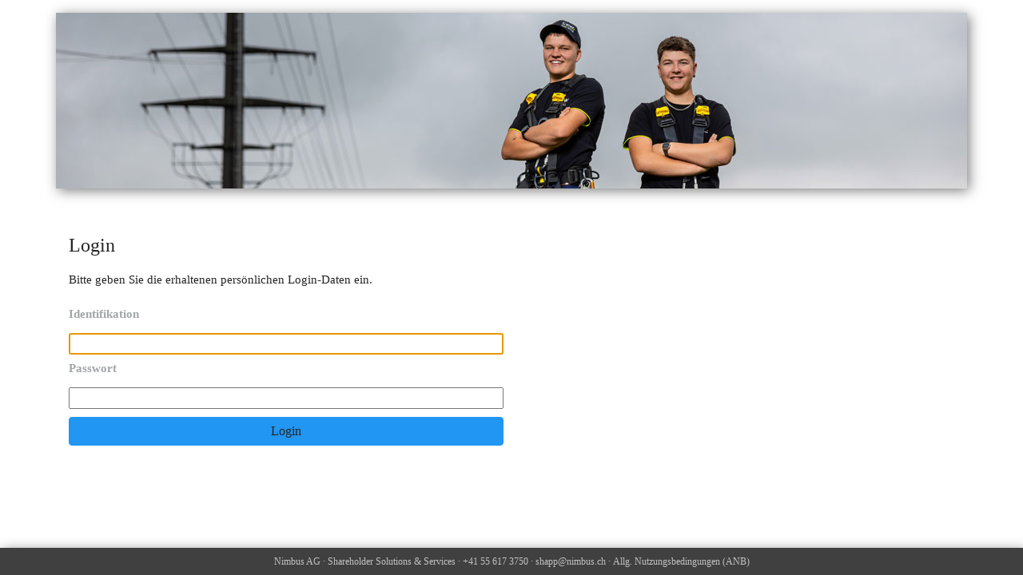

--- FILE ---
content_type: text/html;charset=UTF-8
request_url: https://ckw.shapp.ch/
body_size: 20794
content:
<?xml version="1.0" encoding="UTF-8" ?>
<!DOCTYPE html>
<html xmlns="http://www.w3.org/1999/xhtml" lang="de" data-br="CKW" data-cc="u1xmspxeds25ccj6v9ec"> <!-- #5739  --><head id="j_idt4"><link type="text/css" rel="stylesheet" href="/javax.faces.resource/theme.css.xhtml?ln=primefaces-saga&amp;v=12.0.0" /><link type="text/css" rel="stylesheet" href="/javax.faces.resource/primeicons/primeicons.css.xhtml?ln=primefaces&amp;v=12.0.0" /><script type="text/javascript" src="/javax.faces.resource/jsf.js.xhtml?ln=javax.faces" nonce="MjM5NWRhYjUtZTA5ZC00NTRiLWI1ZWEtNWJjZTU0ZDg2YjVm"></script><link type="text/css" rel="stylesheet" href="/javax.faces.resource/components.css.xhtml?ln=primefaces&amp;v=12.0.0" /><script type="text/javascript" src="/javax.faces.resource/jquery/jquery.js.xhtml?ln=primefaces&amp;v=12.0.0" nonce="MjM5NWRhYjUtZTA5ZC00NTRiLWI1ZWEtNWJjZTU0ZDg2YjVm"></script><script type="text/javascript" src="/javax.faces.resource/jquery/jquery-plugins.js.xhtml?ln=primefaces&amp;v=12.0.0" nonce="MjM5NWRhYjUtZTA5ZC00NTRiLWI1ZWEtNWJjZTU0ZDg2YjVm"></script><script type="text/javascript" src="/javax.faces.resource/core.js.xhtml?ln=primefaces&amp;v=12.0.0" nonce="MjM5NWRhYjUtZTA5ZC00NTRiLWI1ZWEtNWJjZTU0ZDg2YjVm"></script><script type="text/javascript" src="/javax.faces.resource/components.js.xhtml?ln=primefaces&amp;v=12.0.0" nonce="MjM5NWRhYjUtZTA5ZC00NTRiLWI1ZWEtNWJjZTU0ZDg2YjVm"></script><script type="text/javascript" nonce="MjM5NWRhYjUtZTA5ZC00NTRiLWI1ZWEtNWJjZTU0ZDg2YjVm">if(window.PrimeFaces){PrimeFaces.settings.locale='de_CH';PrimeFaces.settings.viewId='/pub/loginPage.xhtml';PrimeFaces.settings.contextPath='';PrimeFaces.settings.cookiesSecure=false;}</script><script type="text/javascript" nonce="MjM5NWRhYjUtZTA5ZC00NTRiLWI1ZWEtNWJjZTU0ZDg2YjVm">$(function(){if(window.PrimeFaces){PrimeFaces.csp.init('MjM5NWRhYjUtZTA5ZC00NTRiLWI1ZWEtNWJjZTU0ZDg2YjVm');};;});</script>

    <meta http-equiv="X-UA-Compatible" content="IE=edge" />
    <meta name="viewport" content="width=device-width, initial-scale=1" />
    <noscript>
        <meta http-equiv="refresh" content="0; URL=/pub/noscriptPage.xhtml" />
    </noscript>

    <title>ShApp</title>
        <link rel="shortcut icon" type="image/png" href="/img/53b0fuvtq6?use=favicon&amp;issuer=173&amp;lang=de" />
    <!-- &lt;link rel="shortcut icon" type="image/png" href="/resources/images/favicon.png" /&gt;  -->

    <link rel="stylesheet" type="text/css" href="/resources/css/reset.css" />
    <link rel="stylesheet" type="text/css" href="/resources/css/bootstrap-4.5.3-dist/css/bootstrap.min.css" />
    <link rel="stylesheet" type="text/css" href="/resources/css/default.css" />
    <link rel="stylesheet" type="text/css" href="/resources/css/layout.css" />
    <link rel="stylesheet" type="text/css" href="/resources/css/header.css" />
    <link rel="stylesheet" type="text/css" href="/resources/css/menu.css" />
    <link rel="stylesheet" type="text/css" href="/resources/css/sidebarRight.css" />
    <link rel="stylesheet" type="text/css" href="/resources/css/content.css" />
    <link rel="stylesheet" type="text/css" href="/resources/css/footer.css" />
    <link rel="stylesheet" type="text/css" href="/resources/css/quickinfo.css" />
        <link rel="stylesheet" type="text/css" href="/resources/css/loginPage.css" />

    <link rel="stylesheet" type="text/css" href="/dcs/css?nc=mkgfou0y" />
    <link rel="stylesheet" type="text/css" href="/dcs/css?view=loginPage&amp;nc=mkgfou0z" />
    <link rel="stylesheet" type="text/css" href="/dcs/css?br=CKW&amp;nc=mkgfou11" />
    <link rel="stylesheet" type="text/css" href="/dcs/css?br=CKW&amp;view=loginPage&amp;nc=mkgfou13" /><script type="text/javascript" src="/javax.faces.resource/css/bootstrap-4.5.3-dist/js/bootstrap.bundle.min.js.xhtml" nonce="MjM5NWRhYjUtZTA5ZC00NTRiLWI1ZWEtNWJjZTU0ZDg2YjVm"></script>

    <script type="text/javascript" nonce="MjM5NWRhYjUtZTA5ZC00NTRiLWI1ZWEtNWJjZTU0ZDg2YjVm">
        $(document).ready(function () {
            $('#about-shapp-show').click(function (event) {
                event.preventDefault(); // disable normal link function so that it doesn't refresh the page
                $('#about-shapp-overlay-bg').show();
            });
            $('#about-shapp-hide').click(function () {
                $('#about-shapp-overlay-bg').hide();
            });
        });
        ;
    </script>

    <script type="text/javascript" src="/dcs/script?nc=mkgfou14" nonce="MjM5NWRhYjUtZTA5ZC00NTRiLWI1ZWEtNWJjZTU0ZDg2YjVm"></script>
    <script type="text/javascript" nonce="MjM5NWRhYjUtZTA5ZC00NTRiLWI1ZWEtNWJjZTU0ZDg2YjVm"></script>
    <script type="text/javascript" src="/dcs/script?br=CKW&amp;nc=mkgfou17" nonce="MjM5NWRhYjUtZTA5ZC00NTRiLWI1ZWEtNWJjZTU0ZDg2YjVm"></script>
    <script type="text/javascript" src="/dcs/script?br=CKW&amp;view=loginPage&amp;nc=mkgfou19" nonce="MjM5NWRhYjUtZTA5ZC00NTRiLWI1ZWEtNWJjZTU0ZDg2YjVm"></script></head><body id="body" viewRef="loginPage"> <!-- #5739  -->

    <!--@elvariable id="IssuerPropertyName" type="ch.nimbus.ee.shapp.webapp.managed.admin.ConfigureIssuerBean"--><span id="growl"></span><script id="growl_s" type="text/javascript" nonce="MjM5NWRhYjUtZTA5ZC00NTRiLWI1ZWEtNWJjZTU0ZDg2YjVm">$(function(){PrimeFaces.cw("Growl","widget_growl",{id:"growl",sticky:false,life:6000,escape:true,keepAlive:false,msgs:[]});});</script>

    <div id="about-shapp-overlay-bg" class="about-shapp-overlay-bg">
        <div id="about-shapp-overlay-wrapper" class="about-shapp-overlay-wrapper">
            <div id="about-shapp-overlay" class="about-shapp-overlay">
                <div id="about-shapp-hide" class="about-shapp-hide">
                    <a href="#">schliessen
                    </a>
                </div>
                <div id="about-shapp-content" class="about-shapp-content"><span class="text"><h1>Nimbus ShApp<sup>&#8482;</sup> &#8211; Shareholder Application</h1><h2>Willkommen</h2>
<h2>Die Aktiengesellschaft im Dialog mit ihren Aktionären</h2>
<p><br/>Nimbus ShApp ermöglicht die zeitnahe, einfache und effiziente Kommunikation zwischen Gesellschaft und Aktionär über das Internet.</p>
<br/>
<p>ShApp ist eine Multi-Emittenten-Plattform. Deshalb haben Sie als Aktionär mit Ihrem persönlichen Profil Zugang zu allen Gesellschaften, bei denen Sie sich für ShApp angemeldet haben.</p>
<br/>
<p>Mit ShApp sind Sie an keine Zeit gebunden. Das System steht Ihnen an sieben Tagen während 24 Stunden zur Verfügung.</p>
<br/>

<p>Mit der Benutzung von ShApp verringern Sie den Papierverbrauch und verbessern <br/>
dadurch Ihren &quot;CO<sub>2</sub> Fussabdruck&quot;.</p></span>
                </div>
            </div>
        </div>
    </div>
    <nav class="navbar navbar-expand-lg navbar-light nav-fill container-lg d-md-none">
        <a class="navbar-brand" href="#"><img id="j_idt76" src="/img/erizwvpc0z?use=responsive_logo&amp;issuer=173&amp;lang=de&amp;pfdrid_c=true" class="d-inline-block align-top" alt="/img/erizwvpc0z?use=responsive_logo&amp;issuer=173&amp;lang=de" ismap="false" />
            <span class="navbar-text ml-1"></span>
        </a>
        <button class="navbar-toggler" type="button" data-toggle="collapse" data-target="#navbarSupportedContent" aria-controls="navbarSupportedContent" aria-expanded="false" aria-label="Toggle navigation">
            <svg width="30" height="30" viewBox="0 0 30 30">
                <path stroke="rgba(0, 0, 0, 0.5)" stroke-linecap="round" stroke-miterlimit="10" stroke-width="2" d="M4 7h22M4 15h22M4 23h22"></path>
            </svg>
        </button>

        <div class="collapse navbar-collapse" id="navbarSupportedContent">
<form id="j_idt78" name="j_idt78" method="post" action="/pub/loginPage.xhtml" class="w-100" enctype="application/x-www-form-urlencoded">
<input type="hidden" name="j_idt78" value="j_idt78" />

                <ul class="navbar-nav mr-auto"><li class="nav-item active actions"></li>
                </ul><input type="hidden" name="javax.faces.ViewState" id="j_id1:javax.faces.ViewState:0" value="7039534435601705683:5965315961401465010" autocomplete="off" />
</form>
        </div>
    </nav><div class="container-lg px-0"></div>
    <section id="wrapper" class="wrapper container-lg">
            <section id="top" class="top withoutNavigation my-md-3 d-none d-md-block">
                    <header id="header" class="header row px-0"><img id="j_idt145" src="/img/yh6i438o76?use=big_logo&amp;issuer=173&amp;lang=de&amp;pfdrid_c=true" class="img-fluid w-100" alt="/img/yh6i438o76?use=big_logo&amp;issuer=173&amp;lang=de" ismap="false" />
                    </header>

                    <section id="menu" class="menu row">
                        <section id="menuLeft" class="menuLeft col-sm-12 col-md-9 px-0">
                            <nav id="menuNavigation" class="menuNavigation">
<form id="j_idt147" name="j_idt147" method="post" action="/pub/loginPage.xhtml" enctype="application/x-www-form-urlencoded">
<input type="hidden" name="j_idt147" value="j_idt147" />
<input type="hidden" name="javax.faces.ViewState" id="j_id1:javax.faces.ViewState:1" value="7039534435601705683:5965315961401465010" autocomplete="off" />
</form>
                            </nav>
                        </section>
                        <section id="menuRight" class="menuRight col-sm-12 col-md-3">
                            <section id="menuLang" class="menuLang">
                            </section>
                            <nav id="menuLogout" class="menuLogout">

    <script type="text/javascript" nonce="MjM5NWRhYjUtZTA5ZC00NTRiLWI1ZWEtNWJjZTU0ZDg2YjVm"> /* WebSocket for Autologout */

       var WS = {};

       WS.url = function() { /* wss://host:port/pub/websocket/userlogout/{conversationContextId} */
           var protocol = $(location).attr('protocol');
           var url = '';
           url += (protocol.toLowerCase() == 'https:') ? 'wss://' : 'ws://'
           url += $(location).attr('host');
           url += "/pub/websocket/userlogout/"
           url += $('html').attr('data-cc');
           return url;
       }

       WS.socket = new WebSocket(WS.url());

       WS.socket.onmessage = function(evt) {
           if ('doLogout' == evt.data) {
               $('#menuLogoutForm\\:logoutLink').click();
           }
           console.log('unhandled data ' + evt.data);
       };
    </script>
<form id="menuLogoutForm" name="menuLogoutForm" method="post" action="/pub/loginPage.xhtml" enctype="application/x-www-form-urlencoded">
<input type="hidden" name="menuLogoutForm" value="menuLogoutForm" />
<input type="hidden" name="javax.faces.ViewState" id="j_id1:javax.faces.ViewState:2" value="7039534435601705683:5965315961401465010" autocomplete="off" />
</form>
                            </nav>
                        </section>
                    </section>
            </section>
        <div class="row">
            <section id="content" class="content px-1 px-sm-3 col-xl-12 col-md-12 col-sm-12 col-xs-12">
                    <header id="contentHeader" class="contentHeader">
                        <h1>Login
                        </h1>
                    </header>
                <section id="contentForm" class="contentForm">

    <script nonce="MjM5NWRhYjUtZTA5ZC00NTRiLWI1ZWEtNWJjZTU0ZDg2YjVm">
        $(document).ready(function () {
            var offset = new Date().getTimezoneOffset();
            $("#timezoneOffset").val(offset);
            $("#timezoneOffset").change();
        });
    </script>

    <script nonce="MjM5NWRhYjUtZTA5ZC00NTRiLWI1ZWEtNWJjZTU0ZDg2YjVm">
        function pollMobileIdSignature(event) {
            if (event.status == "success") {
                $('#form\\:pollMobileIdSignature.WaitForMobileIdSignature').click();    /* Poll Request absetzen */
                $('#form\\:mobileIdSignatureDone.MobileIdSignatureTerminated').click(); /* mit Login weiterfahren */
            }
        }
    </script>

    <script type="text/javascript" nonce="MjM5NWRhYjUtZTA5ZC00NTRiLWI1ZWEtNWJjZTU0ZDg2YjVm">
        $(document).ready(function () {
            $('#form\\:pollMobileIdSignature').click();
        });
    </script>

    <script type="text/javascript" nonce="MjM5NWRhYjUtZTA5ZC00NTRiLWI1ZWEtNWJjZTU0ZDg2YjVm"> <!-- #5771 -->
    $(document).ready(function () {
        if (typeof $('#form\\:identification').val() !== 'undefined' && $('#form\\:identification').val().length > 0) {
            $('#form\\:password').focus();
        }

        $('#form\\:tryAutoLogin\\:btn').click();
    });
    </script>
<form id="j_idt176" name="j_idt176" method="post" action="/pub/loginPage.xhtml" enctype="application/x-www-form-urlencoded">
<input type="hidden" name="j_idt176" value="j_idt176" />
<input id="timezoneOffset" type="text" name="timezoneOffset" value="-60" style="display: none" /><input type="hidden" name="javax.faces.ViewState" id="j_id1:javax.faces.ViewState:3" value="7039534435601705683:5965315961401465010" autocomplete="off" />
</form>
<form id="form" name="form" method="post" action="/pub/loginPage.xhtml" enctype="application/x-www-form-urlencoded" data-entercredentialstype="Direct">
<input type="hidden" name="form" value="form" />
<span id="form:instructions" class="instructions text"> </span><table class="col-sm-12 col-md-6">
<tbody>
<tr>
<td><label for="form:identification">Identifikation</label></td>
</tr>
<tr>
<td><input id="form:identification" type="text" name="form:identification" value="" class="w-100" autocomplete="" /></td>
</tr>
<tr>
<td><label>Passwort</label></td>
</tr>
<tr>
<td><input id="form:password" type="password" name="form:password" value="" class="w-100" autocomplete="current-password" /></td>
</tr>
<tr>
<td></td>
</tr>
<tr>
<td><button id="form:doLogin" name="form:doLogin" class="ui-button ui-widget ui-state-default ui-corner-all ui-button-text-only w-100" type="submit"><span class="ui-button-text ui-c">Login</span></button><script id="form:doLogin_s" type="text/javascript" nonce="MjM5NWRhYjUtZTA5ZC00NTRiLWI1ZWEtNWJjZTU0ZDg2YjVm">$(function(){PrimeFaces.cw("CommandButton","widget_form_doLogin",{id:"form:doLogin"});});</script><label class="message"></label></td>
</tr>
</tbody>
</table>
<span id="form:loginHelp">Für Hilfe fahren Sie mit dem Mauszeiger über das folgende Zeichen:</span><input type="hidden" name="javax.faces.ViewState" id="j_id1:javax.faces.ViewState:4" value="7039534435601705683:5965315961401465010" autocomplete="off" />
</form>

    <script nonce="MjM5NWRhYjUtZTA5ZC00NTRiLWI1ZWEtNWJjZTU0ZDg2YjVm">
        if (true) {
            document.getElementById('form:identification').focus();
        }
        if (false) {
            document.getElementById('form:smsTanInput').select();
        }
        if (false) {
            document.getElementById('form:pwdRecoveryIdentification').focus();
        }
        if (false) {
            document.getElementById('form:passwordRecoveryMailTanInput').select();
        }
        if (false) {
            document.getElementById('form:passwordRecoverySmsTanInput').select();
        }
        if (false) {
            document.getElementById('form:passwordRecoveryPassword').focus();
        }
    </script>
                </section>
            </section>

            <section id="sidebarRight" class="sidebarRight col-lg-3 col-md-12 col-sm-12 col-xs-12">
                <section id="sidebarRightProlog" class="sidebarRightProlog"><div class="row row-cols-1 mx-0">

  <span><a class="helpLink" target="_blank" href="https://ckw.ch">CKW AG Website</a></span>

<div id="collapseContactIssuer" class="modal" tabindex="-1">
  <div class="modal-dialog modal-lg modal-dialog-centered modal-dialog-scrollable">
    <div class="modal-content">
      <div class="modal-header">
        <h5 class="modal-title">CKW AG</h5>
        <button type="button" class="close" data-dismiss="modal" aria-label="Close">
          <span aria-hidden="true">&times;</span>
        </button>
      </div>
      <div class="modal-body">
  <div class="container-fluid">
<div class="row">
  <p class="col-12">Allgemeine Fragen zur Generalversammlung:</p >
</div>
<div class="row mt-2">
  <p class="col-4">E-Mail:</p >
  <p class="col-8"><a href="mailto:ckw@nimbus.ch">ckw@nimbus.ch</a></p >
</div>
<div class="row mt-2">
  <div class="col-4">Telefon:</div >
  <div class="col-8">+41 41 249 51 11</div >
</div>

<div class="row mt-2">
  <div class="col-4">Adresse:</div >
  <div class="col-8">CKW AG <br/> Täschmattstrasse 4 <br/> 6015 Luzern <br/> Schweiz</div >
</div>
</div>
      <div class="modal-footer">
        <button type="button" class="btn" data-dismiss="modal">Schliessen</button>
      </div>
    </div>
  </div>
</div>
</div>




<div id="collapseHelp" class="modal" tabindex="-1">
  <div class="modal-dialog modal-lg modal-dialog-centered modal-dialog-scrollable">
    <div class="modal-content">
      <div class="modal-header">
        <h5 class="modal-title">Nimbus AG - Shareholder Solutions & Services</h5>
        <button type="button" class="close" data-dismiss="modal" aria-label="Close">
          <span aria-hidden="true">&times;</span>
        </button>
      </div>
      <div class="modal-body">
  <div class="container-fluid">
<div class="row">
  <p class="col-12">Für Auskünfte in Bezug auf die Nimbus ShApp Plattform wenden Sie sich an:</p >
</div>
<div class="row">
  <div class="col-4">E-Mail:</div >
  <div class="col-8"><a href="mailto:shapp@nimbus.ch">shapp@nimbus.ch</a></div >
</div>
<div class="row mt-2">
  <div class="col-4">Telefon:</div >
  <div class="col-8">+41 55 617 37 50</div >
</div>

<div class="row mt-2">
  <div class="col-4">Adresse:</div >
  <div class="col-8">Nimbus AG <br/> Ziegelbrückstrasse 82 <br/> 8866 Ziegelbrücke <br/> Schweiz</div >
</div>
</div>
      <div class="modal-footer">
        <button type="button" class="btn" data-dismiss="modal">Schliessen</button>
      </div>
    </div>
  </div>
</div>


</div>



                </section>
                <section id="sidebarRightContact" class="sidebarRightContact">
    <div id="collapseContactIssuer" class="modal" tabindex="-1"><span class="contactText"><p>CKW AG<br/> 
Täschmattstrasse 4, 6015 Luzern<br/>
Postadresse:<br/>
Postfach, 6002 Luzern, Schweiz</p> <br/>
<table> 
<tr> 
<td class="withoutBottomPadding"><p>Tel.&nbsp;</p></td> 
<td class="withoutBottomPadding"><p>+41 41 41 249 51 11</p></td> 
</tr> 
<tr> 
<td class="withoutBottomPadding"><p>E-Mail&nbsp;</p></td> 
<td class="withoutBottomPadding"><p><a href="mailto:glsekretariat@ckw.ch">glsekretariat@ckw.ch</a></p></td> 
</tr> 
<tr> 
<td class="withoutBottomPadding"><p>Website</p></td> 
<td class="withoutBottomPadding"><p><a href="http://www.ckw.ch/ueber-ckw/unternehmen/investoren/finanzkalender.html" target="_blank">www.ckw.ch</a></p></td> 
</tr> 
</table>

</span>
    </div>
                </section>
                <section id="sidebarRightSupport" class="sidebarRightSupport">

    <div id="collapseHelp" class="modal" tabindex="-1"><table> 
<tbody>


<tr> 
<td colspan="2" class="withoutBottomPadding">
<p>Support an Werktagen<br/>
von 08:00 bis 12:00 Uhr<br/>
und 13:30 bis 17:00 Uhr</p> 
</td></tr>

<tr> 
<td class="withoutBottomPadding"><p>Tel.</p></td> 
<td class="withoutBottomPadding"><p>+41 55 617 37 50</p></td> 
</tr> 
<tr> 
<td class="withoutBottomPadding"><p>Fax</p></td> 
<td class="withoutBottomPadding"><p>+41 55 617 37 38</p></td> 
</tr> 
<tr> 
<td class="withoutBottomPadding"><p>E-Mail </p></td> 
<td class="withoutBottomPadding"><p><a href="mailto:shapp@nimbus.ch">shapp@nimbus.ch</a></p></td> 
</tr> 
</tbody></table>
    </div>
                </section>
                <section id="sidebarRightDownload" class="sidebarRightDownload">
                </section>
                <section id="sidebarRightEpilog" class="sidebarRightProlog">
                </section>

            </section>
        </div>
        

    </section>

    <footer id="footer" class="footer mt-auto"><span class="footerText py-2 px-1"><a href='http://www.nimbus.ch' target='_nimbus'>Nimbus AG</a> &#183; Shareholder Solutions & Services &#183; +41 55 617 3750 &#183; <a href="mailto:shapp@nimbus.ch">shapp@nimbus.ch</a> &#183; <a  class="menuLink" target="_blank" href="/dcs/file/20230307_ANB_V08_DE.pdf?refKey=c37jyqcrf3	">Allg. Nutzungsbedingungen (ANB)</a> 

        <!-- shapp.version=1.26.1 --></span>
    </footer><script nonce="MjM5NWRhYjUtZTA5ZC00NTRiLWI1ZWEtNWJjZTU0ZDg2YjVm">PrimeFaces.csp.register('form:doLogin','onclick',function(event){});PrimeFaces.csp.register('form:identification','onkeydown',function(event){if(event.keyCode==13) {document.getElementById('form:password').focus(); return false;}});PrimeFaces.csp.register('timezoneOffset','onchange',function(event){PrimeFaces.ab({s:this,e:"valueChange",f:"j_idt176",p:"timezoneOffset"});});PrimeFaces.csp.register('body','onload',function(event){});</script></body>

</html>

--- FILE ---
content_type: text/css
request_url: https://ckw.shapp.ch/resources/css/reset.css
body_size: 2093
content:
/*
html5doctor.com Reset Stylesheet
v1.6.1
Last Updated: 2010-09-17
Author: Richard Clark - http://richclarkdesign.com
Twitter: @rich_clark
*/

html, body, div, span, object, iframe,
h1, h2, h3, h4, h5, h6, p, blockquote, pre,
abbr, address, cite, code,
del, dfn, em, img, ins, kbd, q, samp,
small, strong, sub, sup, var,
b, i,
dl, dt, dd, ol, ul, li,
fieldset, form, label, legend,
table, caption, tbody, tfoot, thead, tr, th, td,
article, aside, canvas, details, figcaption, figure,
footer, header, hgroup, menu, nav, section, summary,
time, mark, audio, video {
    margin:0;
    padding:0;
    border:0;
    outline:0;
    font-size:100%;
    vertical-align:baseline;
    background:transparent;
}

td {
    vertical-align:top;
 	padding-right:10px;
	padding-bottom:5px;
}
.withoutBottomPadding {
	padding-bottom:0px;
}

input[type="text"] {
    font-size: 16px;
    line-height: 21px;
}
input[type="tel"] {
    font-size: 16px;
    line-height: 21px;
}
input[type="password"] {
	font-size: 16px;
	line-height: 21px;
}
input[type="submit"], input[type="button"] {
	font-size: 16px;
	line-height: 21px;
	cursor: pointer;
}

body {
    line-height:1;
}

article,aside,details,figcaption,figure,
footer,header,hgroup,menu,nav,section {
	display:block;
}

nav ul {
    list-style:none;
}

blockquote, q {
    quotes:none;
}

blockquote:before, blockquote:after,
q:before, q:after {
    content:'';
    content:none;
}

a {
    margin:0;
    padding:0;
    font-size:100%;
    vertical-align:baseline;
    background:transparent;
}

/* change colours to suit your needs */
ins {
    background-color:#ff9;
    color:#000;
    text-decoration:none;
}

/* change colours to suit your needs */
mark {
    background-color:#ff9;
    color:#000;
    font-style:italic;
    font-weight:bold;
}

del {
    text-decoration: line-through;
}

abbr[title], dfn[title] {
    border-bottom:1px dotted;
    cursor:help;
}

table {
    border-collapse:collapse;
    border-spacing:0;
    vertical-align:top;
}

/* change border colour to suit your needs */
hr {
    display:block;
    height:1px;
    border:0;
    border-top:1px solid #a1a6a8;
    margin:1em 0;
    padding:0;
}

input, select {
    vertical-align:middle;
}


--- FILE ---
content_type: text/css
request_url: https://ckw.shapp.ch/resources/css/default.css
body_size: 1733
content:
@CHARSET "UTF-8";

a:not(.navbar-brand) {
    font-size: 12px;
    line-height: 18px;
    text-decoration: none;
    border-bottom: 1px solid #a1a6a8;
}

a:not(.navbar-brand):link, a:not(.navbar-brand):visited {
    color: #242424;
}

a:not(.navbar-brand):hover {
    /*font-size: 12px;*/
    /*line-height: 18px;*/
    /*text-decoration: none;*/
    -webkit-text-shadow: 1px 1px 3px #a1a6a8;
    -moz-text-shadow: 1px 1px 3px #a1a6a8;
    text-shadow: 1px 1px 3px #a1a6a8;
}

body, body .ui-widget {
    font-family: Verdana;
    color: #242424;
}


h1 {
    font-size: 1.5em;
    font-weight: normal;
    line-height: 31px;
}

h2 {
    font-size: 16px;
    font-weight: bold;
    line-height: 22px;
}

h3 {
    font-size: 12px;
    font-weight: bold;
    line-height: 17px;
}

label {
    color: #a1a6a8;
    font-weight: bold;
    font-size: 15px;
    line-height: 21px;
}

.ui-icon-bullet {
    background: #2196F3 ! important;
}

.ui-radiobutton .ui-state-active {
    background: white !important;
}

a[data-toggle="collapse"]:after {
    display: inline-block;
    margin-left: 0.255em;
    vertical-align: 0.255em;
    content: "";
    border-top: 0.3em solid;
    border-right: 0.3em solid transparent;
    border-bottom: 0;
    border-left: 0.3em solid transparent;
    transform: rotate(180deg);
    transition: all linear 0.25s;
}

a[data-toggle="collapse"].collapsed:after {
    transform: rotate(0deg);
}

.top-banner {
    background-color: #F5F5F5;
    height: 50px;
    display: flex;
    align-items: center; /* Vertical alignment */
    justify-content: flex-start; /* Align content to the left */
    font-size: 16px;
}

.top-banner img {
    height: 1.5em; /* Adjust the height of the image */
    margin-left: 5em; /* Left margin for the image */
}

.top-banner .nav-link {
    padding-left: 0.5rem;
    padding-right: 0.5rem;
}

--- FILE ---
content_type: text/css
request_url: https://ckw.shapp.ch/resources/css/layout.css
body_size: 3049
content:
@CHARSET "UTF-8";

html {
    position: relative;
    min-height: 100%;
}

@media (min-width: 992px) {
    .nav-item > a {
        border-bottom: 0;
    }

    .nav-item > a.action {
        flex-grow: 2;
    }


    #wrapper {
        padding-top: 40px
    }

    .languages {
        flex-grow: 0 !important;
    }

    .logout {
        flex-grow: 1 !important;
    }

    .actions {
        flex-grow: 2 !important;
    }

    .nav-item {
        text-align: left !important;
    }

    .nav-item:last-child {
        text-align: right !important;
    }

}


#wrapper {
    min-height: 100%;
    height: auto !important;
    padding-bottom: 40px;
}

#about-shapp-overlay-bg {
    display: none;
    z-index: 300;
    position: fixed;
    height: 100%;
    width: 100%;
    background: black; /* fallback */
    background: rgba(0, 0, 0, 0.75);
}

#about-shapp-overlay-wrapper {
    margin: 0px auto 0px auto;
}

#about-shapp-overlay {
    background: white;
    padding: 5px 20px 20px;
    margin: 10%;
    border-radius: 6px;
    box-shadow: 5px 10px 15px rgba(0, 0, 0, 0.9);
}

#about-shapp-show {
    float: right;
}

#about-shapp-hide {
    text-align: right;
    margin-bottom: 10px;
}

#about-shapp-content {
    height: 60%;
    overflow: auto;
    padding-top: 10px;
    padding-bottom: 10px;
}

#about-shapp-content h1 {
    color: #A1A6A8;
    font-size: 24px;
    font-weight: normal;
    line-height: 31px;
    margin-bottom: 17px;
}

#about-shapp-content h2 {
    color: #A1A6A8;
    font-size: 16px;
    font-weight: bold;
    line-height: 22px;
    margin-top: 24px;
}

#about-shapp-content .text {
    color: #242424;
    font-size: 15px;
    font-weight: normal;
    line-height: 21px;
    margin-bottom: 10px;
}

#top {
    margin-bottom: 40px;
}

#top.withNavigation {
    -webkit-box-shadow: 3px 3px 15px rgba(0, 0, 0, 0.5);
    -moz-box-shadow: 3px 3px 15px rgba(0, 0, 0, 0.5);
    box-shadow: 3px 3px 15px rgba(0, 0, 0, 0.5);
    filter: progid:DXImageTransform.Microsoft.Shadow(color='#c6c6c6',
    Direction=135, Strength=4);
}

#navbarSupportedContent a {
    font-size: 100%
}

#top.withoutNavigation #header {
    -webkit-box-shadow: 3px 3px 15px rgba(0, 0, 0, 0.5);
    -moz-box-shadow: 3px 3px 15px rgba(0, 0, 0, 0.5);
    box-shadow: 3px 3px 15px rgba(0, 0, 0, 0.5);
    filter: progid:DXImageTransform.Microsoft.Shadow(color='#c6c6c6',
    Direction=135, Strength=4);
}

#headerLeft {
    float: left;
    height: 240px;
    overflow: hidden;
}

#headerRight {
    height: 240px;
    overflow: hidden;
    background: #fff039;
}

#menuLeft {
    float: left;
}

#menuRight {
    float: right;
    width: 242px;
}

#menuLang {
    float: left;
}

#menuLogout {
    float: right;
}

#content {
    float: left;
    margin-top: 10px;
    margin-bottom: 20px;
}

#sidebarRight {
    float: right;
    margin-bottom: 30px;
}

#footer {
    clear: both;
}

div.push {
    height: 40px;
}

.navbar-dark svg path {
    stroke: #fff;
}


.dropdown-menu a {
    border-bottom: 0;
}


a:not(.navbar), a:not(.navbar):visited, a:not(.navbar):hover {
    font-size: initial;
    line-height: 23px;
}

#sidebarRightDownload {
    display: none;
}

--- FILE ---
content_type: text/css
request_url: https://ckw.shapp.ch/resources/css/header.css
body_size: 564
content:
@CHARSET "UTF-8";

#headerLeft img {
    height: 100%;
	min-width: 100%;
}


#headerRight .shappLink {
	float: left;
	color: #A1A6A8;
	border-bottom: 0px;
	padding-top: 18px;
	padding-left: 18px;
}

#headerRight .nimbusLink {
	float: right;
	border-bottom: 0px;
	padding-top: 18px;
	padding-right: 18px;
}

#headerRight .nimbusLink img {
	height: 199px;
	width: auto;
}

#headerRight .h1 {
	display: block;
	font-size: 20px;
	font-weight: bold;
	line-height: 24px;
	margin-top: 10px;
}

#headerRight .h3 {
	display: block;
	font-size: 15px;
	font-stretch: ultra-condensed;
	font-weight: normal;
	line-height: 15px;
}

a.navbar-brand {
	border: none;
}

.navbar-brand img {
	height: 30px;
}


--- FILE ---
content_type: text/css
request_url: https://ckw.shapp.ch/resources/css/menu.css
body_size: 1038
content:
@CHARSET "UTF-8";

#menu {
    line-height: 30px;
}

.withNavigation #menu {
    background: #ffffff;
}


#menuRight {
    margin-top: 0px;
}

#menuRight a {
	border-bottom: 0px;
	margin-right: 10px;
}

#menuNavigation {
	height: 30px;
	left: 0;
	overflow: hidden;
	top: 0;
}

#menuNavigation a.action {
	display: inline-block;
	color: #a1a6a8;
	text-transform: uppercase;
	padding-left: 13px;
	padding-right: 13px;
	font-size: 13px;
	line-height: 30px;
	outline: 0;
	border-right: 1px solid #A1A6A8;
	background: #ffffff;
	background-image: url(/resources/images/layout/menu-flash.gif);
	background-position: -10px 0px;
	background-repeat: no-repeat;
}

body[viewRef='profileSummaryPage'] #menuNavigation a.profileSummaryPage { /* #5739 */
    background: #fff039;
}

body[viewRef='issuerSummaryPage'] #menuNavigation a.issuerSummaryPage { /* #5739 */
    background: #fff039;
}

body[viewRef='gvRegistrationPage'] #menuNavigation a.gvRegistrationPage { /* #5739 */
    background: #fff039;
}

body[viewRef='gvLivePage'] #menuNavigation a.gvLivePage { /* #5739 */
	background: #fff039;
}

body[viewRef='survey'] #menuNavigation a.survey {
	background: #fff039;
}


--- FILE ---
content_type: text/css
request_url: https://ckw.shapp.ch/resources/css/sidebarRight.css
body_size: 272
content:
@CHARSET "UTF-8";

#sidebarRight > * > h3 {
	border-top: 2px solid #a1a6a8;
	margin-top: 17px;
	padding-top: 2px;
}

#sidebarRight .text {
    display: block;
	color: #242424;
	font-size: 12px;
	font-weight: normal;
	line-height: 18px;
}

#sidebarRight td {
    padding-bottom: 0px;
}

#sidebarRightContact img {
    margin: 15px 0px;
}

#sidebarRightDownload .downloadLink {
    display: block;
}


--- FILE ---
content_type: text/css
request_url: https://ckw.shapp.ch/resources/css/content.css
body_size: 1736
content:
@CHARSET "UTF-8";

.contentHeader {
    margin-bottom: 17px;
}

.contentForm td label {
    font-weight: bold;
}

.contentForm .message {
    color: #f46849;
    font-weight: normal;
}

.contentForm .text {
    color: #242424;
    font-weight: normal;
    font-size: 15px;
    line-height: 21px;
    margin-bottom: 10px;
}

.contentForm .instructions {
    display: block;
    padding-bottom: 10px;
}

/*.contentForm div.panel {*/
/*   background-color: #ffffff;*/
/*   color: #c4c0b9;*/
/*   border-width: 1px;*/
/*   border-style: solid;*/
/*   padding: 1px;*/
/*}*/

/*.contentForm div.panel-header {*/
/*   background-color: #fffcf4;*/
/*   background-image: url(/resources/images/layout/panel_header_background_72dpi.jpg);*/
/*   background-position: left top;*/
/*   background-repeat: repeat-x;*/
/*   border-color: #d4cfc7;*/
/*   border-style: solid;*/
/*   border-width: 1px;*/
/*   color: #000000;*/
/*   font-size: 11px; !* default: 10px *!*/
/*   line-height: 9px;*/
/*   font-weight: bold;*/
/*   padding: 4px; !* default: 2px *!*/
/*}*/

/*.contentForm div.panel-header-big {*/
/*   background-color: #fffcf4;*/
/*   background-image: url(/resources/images/layout/panel_header_background_27px_72dpi.jpg);*/
/*   background-position: left top;*/
/*   background-repeat: repeat-x;*/
/*   border-color: #d4cfc7;*/
/*   border-style: solid;*/
/*   border-width: 1px;*/
/*   color: #a1a6a8;*/
/*   font-size: 13px;*/
/*   line-height: 11px;*/
/*   font-weight: bold;*/
/*   padding: 4px;*/
/*}*/

/*.contentForm div.panel-body {*/
/*   font-size: 13px;*/
/*   color: #232323;*/
/*   padding: 10px;*/
/*}*/


div.ui-growl {
    left: 0;
    margin: auto;
    width: 600px;
    max-width: 100vw;
}

.ui-growl-message {
    margin-top: 0.7rem;
    width: 520px;
    max-width: calc(100% - 40px);
}

div.ui-growl-item-container {
    opacity: 1;
}

--- FILE ---
content_type: text/css
request_url: https://ckw.shapp.ch/resources/css/footer.css
body_size: 432
content:
@CHARSET "UTF-8";

#footer {
	background: #404040;
	-webkit-box-shadow: 3px 3px 15px rgba(0, 0, 0, 0.5);
	-moz-box-shadow: 3px 3px 15px rgba(0, 0, 0, 0.5);
	box-shadow: 3px 3px 15px rgba(0, 0, 0, 0.5);
	position: absolute;
	bottom: 0;
	width: 100%;
}

#footer .footerText {
	display: block;
	position: relative;
	color: #c1c1c1;
	font-size: 0.75em;
	line-height: 1.0625em;
	text-align: center;
}

#footer .footerText a {
	color: #c1c1c1;
}

footer a {
	border-bottom: 0 !important;
}

footer a {
	font-size: 12px !important;
	line-height: 18px !important;
}


--- FILE ---
content_type: text/css
request_url: https://ckw.shapp.ch/resources/css/quickinfo.css
body_size: 1525
content:
@CHARSET "UTF-8";

/* Info-Link */
aside.quickinfo {
  display: inline-block;  
  vertical-align: top;
  position: relative;
  overflow: visible;
  margin-left:10px;
  cursor: default;   /* varianten: default, pointer, help */
}

aside.quickinfo:hover {
  z-index: 100;
}


aside.quickinfo img {
  position: absolute;
  left: 8;
  top: 0;  
}

aside.quickinfo:hover img {
  position: absolute;
  left: 8;
  top: 0;  
  padding-right: 50;
  padding-bottom: 5;
}

/* 
Infobox: 
Screenreader-/Blinden-Style: 
- margin-left: Infobox AUSSERHALB des sichtbaren Bereiches 
- padding: Infobox-Positionierung gegenüber Info-Link (unter Berücksichtigung von margin-left - wichtig bei hover/focus).
*/
aside.quickinfo dfn {
  margin-left: -9999em;
  padding:0px 0px 0px 28px;
  position: absolute;
  left: 38;
  top: 0;
  width: 250px;
  
  display:block;
  background:#fff039;
  padding:10px;
  border-color: #d4cfc7;
  border-style: solid;
  border-width: 1px;
  font-style: normal;
  font-weight: normal;
  font-size: 13px;
  text-shadow:0 0px 0 #d4cfc7;
  line-height: 19px;
  color:#a1a6a8;
}

/*
Infobox (Fokus/Hover):
- Screenreader-/Blinde-Style: Infobox wieder innerhalb des SICHTBARen Bereiches 

  ACHTUNG: [, aside.quickinfo:focus dfn] => Deaktiviert damit der Tab direkt von einem Input-Text-Feld zum nächsten springen kann
*/
aside.quickinfo:hover dfn {
  margin-left: 0;
  z-index: 201;
}

/*
Infobox (Fokus/Hover):
- Optische Bestätigung für Fokus/Hover

  ACHTUNG: [, aside.quickinfo:focus] => Deaktiviert damit der Tab direkt von einem Input-Text-Feld zum nächsten springen kann
*/
aside.quickinfo:hover {
  overflow:visible;
}



--- FILE ---
content_type: text/css
request_url: https://ckw.shapp.ch/resources/css/loginPage.css
body_size: 818
content:
@CHARSET "UTF-8";

.content a {
    margin-left: 10px;
}

#form\:loginHelp {
    font-size: 12px;
}

#form td:first-child {
    width: 164px;
}

.message {
    display: block;
    margin-top: 10px;
    margin-bottom: 10px;
}

.cancelPwdRecovery {
    margin-left: 1rem;
}

.cancelEnterTAN {
    margin-left: 1rem;
}

#form\:passwordRecoveryMailTanInput, .identificationDisabledInput {
    width: 204px!important;
}

.login-image {
    max-width: 100%; /* Ensure the image is responsive */
    height: auto;    /* Maintain aspect ratio */
}

.login-image-wrapper {
    max-width: 500px; /* Adjust the width of the image container as needed */
}

.login-form-wrapper {
    flex: 1; /* Allow the form to take up remaining space */
    margin-left: 0; /* Default: no margin */
}


@media (min-width: 992px) { /* Adjust the breakpoint as needed */
    .login-form-wrapper {
        margin-left: 1.5rem; /* Equivalent to ml-4 in Bootstrap */
    }
}


--- FILE ---
content_type: text/css;charset=UTF-8
request_url: https://ckw.shapp.ch/dcs/css?nc=mkgfou0y
body_size: 433
content:
html[lang="de"] button.navbar-toggler:after {
    content: "Menü";
    font-size: smaller;
}

html[lang="en"] button.navbar-toggler:after {
    content: "Menu";
    font-size: smaller;
}

html[lang="fr"] button.navbar-toggler:after {
    content: "Menu";
    font-size: smaller;
}

html[lang="it"] button.navbar-toggler:after {
    content: "Menu";
    font-size: smaller;
}


.text a {
    font-size: unset !important;
    line-height: unset !important;
}

body .ui-chkbox .ui-chkbox-box {
    min-width: 1.5rem
}


--- FILE ---
content_type: text/css;charset=UTF-8
request_url: https://ckw.shapp.ch/dcs/css?view=loginPage&nc=mkgfou0z
body_size: 11
content:
#form\:loginHelp {
    display: none;
}

#sidebarRight {
    display: none;
}

#wrapper {
    padding-top: 0px;
}

--- FILE ---
content_type: text/css;charset=UTF-8
request_url: https://ckw.shapp.ch/dcs/css?br=CKW&nc=mkgfou11
body_size: 74
content:
nav.navbar {
   border-bottom: 2px solid #6c9c30;
    min-width: 85vw;
}

#pictureAfterNav {
  width: 100%;
  max-height: 220px;
}


.contentForm h2 {
    margin-top: 0;
}


--- FILE ---
content_type: text/css;charset=UTF-8
request_url: https://ckw.shapp.ch/dcs/css?br=CKW&view=loginPage&nc=mkgfou13
body_size: -65
content:
button.navbar-toggler {
   display: none;

}

--- FILE ---
content_type: text/javascript;charset=UTF-8
request_url: https://ckw.shapp.ch/dcs/script?br=CKW&view=loginPage&nc=mkgfou19
body_size: 717
content:
function setupLoginPage() {

  $('html[lang="de"] .instructions.text').text('Bitte geben Sie die erhaltenen persönlichen Login-Daten ein. ');
  $('html[lang="en"] .instructions.text').text('Please enter the personal login data you have received or use the QR code.');
  $('#form\\:enterMailTanAdrSubmitPanel').addClass('col-md-8');
    if ($('#form\\:passwordRecoveryMailTanInput').length) {
      $('#form\\:passwordRecoveryMailTanInput').parent().append($('#form .message'));
   }
}


$(document).ready(function() {
  setupLoginPage();

  if (jsf && jsf.ajax && jsf.addOnEvent) {
      jsf.ajax.addOnEvent(function(data) {
          if (data.status == 'success') {
            setupLoginPage();
          }
      });
 }
  $(document).on('pfAjaxComplete', function() {
     setupLoginPage();
  });


});

--- FILE ---
content_type: text/javascript;charset=UTF-8
request_url: https://ckw.shapp.ch/dcs/script?nc=mkgfou14
body_size: 4816
content:
if (PrimeFaces.widget.SelectOneRadio) {
    PrimeFaces.widget.SelectOneRadio.prototype.bindEvents = function() {
        var $this = this;

        if (!this.cfg.readonly) {
            this.outputs.filter(':not(.ui-state-disabled)').on('mouseenter.selectOneRadio', function() {
                    $(this).addClass('ui-state-hover');
                })
                .on('mouseleave.selectOneRadio', function() {
                    $(this).removeClass('ui-state-hover');
                })
                .on('click.selectOneRadio', function(e) {
                    var radio = $(this),
                        input = radio.prev().children(':radio');

                    $this.jq.find('[role=radio]').attr('aria-checked', false);
                    $this.setAriaChecked(radio, true);
                    $this.jq.find('[role=radio]').attr('aria-checked', false);
                    $this.setAriaChecked(radio, true);
                    if (!radio.hasClass('ui-state-active')) {
                        $this.unselect($this.checkedRadio);
                        $this.select(radio);
                    } else {
                        if ($this.cfg.unselectable) {
                            $this.unselect($this.checkedRadio);
                        }
                    }

                    $this.fireClickEvent(input, e);
                    input.trigger('change');
                    input.trigger('focus.selectOneRadio');

                    // Github issue #4467
                    e.stopPropagation();
                    e.preventDefault();
                });

            this.labels.filter(':not(.ui-state-disabled)').on('click.selectOneRadio', function(e) {
                var target = $(PrimeFaces.escapeClientId($(this).attr('for'))),
                    radio = null;

                //checks if target is input or not(custom labels)
                if (target.is(':input'))
                    radio = target.parent().next();
                else
                    radio = target.children('.ui-radiobutton-box'); //custom layout

                radio.trigger('click.selectOneRadio');

                e.preventDefault();
            });
        }

        this.enabledInputs.on('focus.selectOneRadio', function() {
                var input = $(this),
                    radio = input.parent().next();

                radio.addClass('ui-state-focus');
            })
            .on('blur.selectOneRadio', function() {
                var input = $(this),
                    radio = input.parent().next();

                radio.removeClass('ui-state-focus');
            })
            .on('keydown.selectOneRadio', function(e) {
                if ($this.cfg.readonly) {
                    return;
                }

                var input = $(this),
                    currentRadio = input.parent().next(),
                    index = $this.enabledInputs.index(input),
                    size = $this.enabledInputs.length,
                    keyCode = $.ui.keyCode,
                    key = e.which;

                switch (key) {
                    case keyCode.UP:
                    case keyCode.LEFT:
                        var prevRadioInput = (index === 0) ? $this.enabledInputs.eq((size - 1)) : $this.enabledInputs.eq(--index),
                            prevRadio = prevRadioInput.parent().next();

                        input.trigger("blur");
                        $this.unselect(currentRadio);
                        $this.select(prevRadio);
                        prevRadioInput.trigger('focus').trigger('change');
                        e.preventDefault();
                        break;

                    case keyCode.DOWN:
                    case keyCode.RIGHT:
                        var nextRadioInput = (index === (size - 1)) ? $this.enabledInputs.eq(0) : $this.enabledInputs.eq(++index),
                            nextRadio = nextRadioInput.parent().next();

                        input.trigger("blur");
                        $this.unselect(currentRadio);
                        $this.select(nextRadio);
                        nextRadioInput.trigger('focus').trigger('change');
                        e.preventDefault();
                        break;

                    case keyCode.SPACE:
                        if (!input.prop('checked')) {
                            $this.select(currentRadio);
                            input.trigger('focus').trigger('change');
                        } else if ($this.cfg.unselectable) {
                            $this.unselect(currentRadio);
                            input.trigger('focus').trigger('change');
                        }

                        e.preventDefault();
                        break;
                }
            });
    }
}

--- FILE ---
content_type: text/xml; charset=UTF-8
request_url: https://ckw.shapp.ch/pub/loginPage.xhtml
body_size: 125
content:
<?xml version='1.0' encoding='UTF-8'?>
<partial-response><changes><update id="j_id1:javax.faces.ViewState:0"><![CDATA[7039534435601705683:5965315961401465010]]></update><eval><![CDATA[if(window.PrimeFaces){PrimeFaces.csp.init('MjM5NWRhYjUtZTA5ZC00NTRiLWI1ZWEtNWJjZTU0ZDg2YjVm');};;]]></eval></changes></partial-response>

--- FILE ---
content_type: text/javascript;charset=UTF-8
request_url: https://ckw.shapp.ch/dcs/script?br=CKW&nc=mkgfou17
body_size: 624
content:
function setupDefaultPage() {
    $('[data-toggle="tooltip"]').tooltip();
    $('.profileSummaryPage').parent().remove();

    $('head title').empty().append('CKW'); 



    $('.navbar-dark').removeClass('navbar-dark').addClass('navbar-light');
    $('.navbar-text').text('');

}

$(document).ready(function() {

  $('head').append('<link href="/dcs/file/ckw-favicon.png?refKey=qbg5layrk9" rel="shortcut icon">');

  setupDefaultPage();

  if (jsf && jsf.ajax && jsf.addOnEvent) {
      jsf.ajax.addOnEvent(function(data) {
          if (data.status == 'success') {
            setupDefaultPage();
          }
      });
 }
  $(document).on('pfAjaxComplete', function() {
     setupDefaultPage();
  });


});